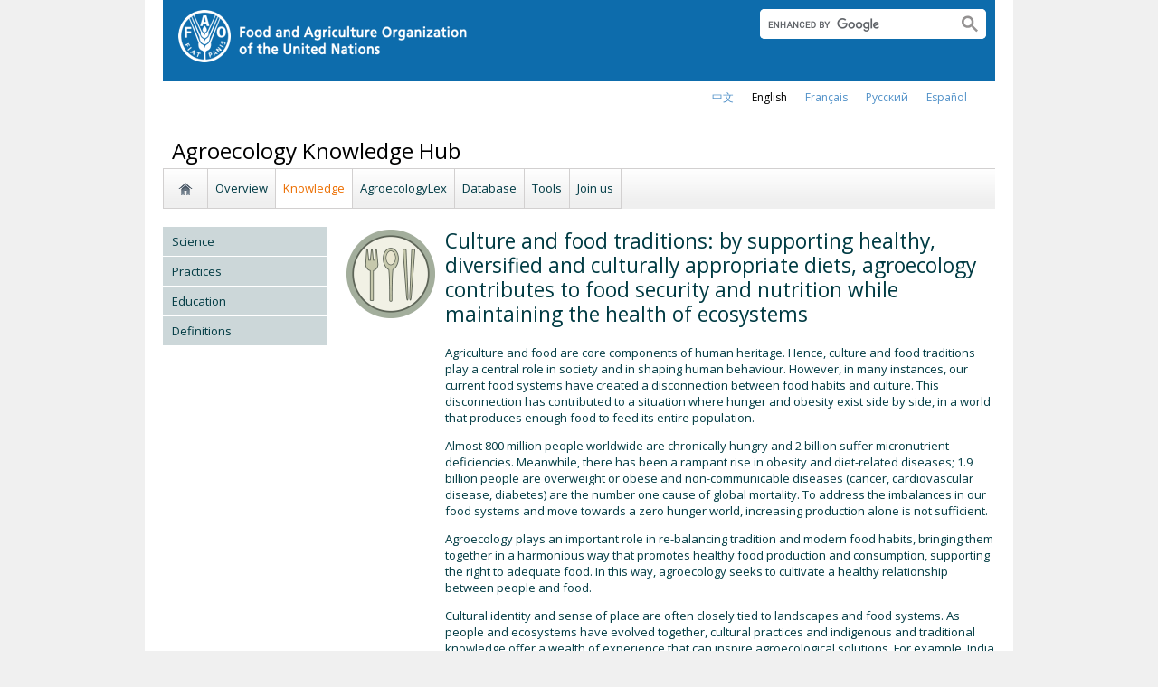

--- FILE ---
content_type: text/html; charset=utf-8
request_url: https://www.fao.org/agroecology/knowledge/10-elements/culture-food-traditions/en/?page=105&ipp=5&tx_dynalist_pi1%5Bpar%5D=YToxOntzOjE6IkwiO3M6MToiMCI7fQ%3D%3D
body_size: 9618
content:
<!DOCTYPE html>
<html lang="en" xmlns="http://www.w3.org/1999/xhtml">
<head>

<meta charset="utf-8">
<!-- 
	FAO: Food and Agriculture Organization of the United Nations, for a world without hunger

	This website is powered by TYPO3 - inspiring people to share!
	TYPO3 is a free open source Content Management Framework initially created by Kasper Skaarhoj and licensed under GNU/GPL.
	TYPO3 is copyright 1998-2015 of Kasper Skaarhoj. Extensions are copyright of their respective owners.
	Information and contribution at http://typo3.org/
-->

<base href="https://www.fao.org/">
<link rel="shortcut icon" href="https://www.fao.org/fileadmin/templates/faoweb/images/icons/favicon.ico" type="image/x-icon; charset=binary">
<link rel="icon" href="https://www.fao.org/fileadmin/templates/faoweb/images/icons/favicon.ico" type="image/x-icon; charset=binary">

<meta name="generator" content="TYPO3 CMS">

<link rel="stylesheet" type="text/css" href="/typo3temp/stylesheet_54c0251f53.css?1460388416" media="all">
<link rel="stylesheet" type="text/css" href="/fileadmin/templates/faoweb/fao_style.css?1670513129" media="all">
<link rel="stylesheet" type="text/css" href="/fileadmin/templates/faoweb/main.css?1481726836" media="all">
<link rel="stylesheet" type="text/css" href="/fileadmin/templates/faoweb/normalize.css?1361375585" media="all">
<link rel="stylesheet" type="text/css" href="https://fonts.googleapis.com/css?family=Open+Sans:400,600,700" media="all">
<link rel="stylesheet" type="text/css" href="/fileadmin/templates/faohome/fao2019/src/css/search.css?1629968534" media="all">
<link rel="stylesheet" type="text/css" href="/fileadmin/templates/faoweb/header_menu_subsite_style.css?1617027391" media="all">
<link rel="stylesheet" type="text/css" href="/fileadmin/templates/faoweb/subsite_menu.css?1528283229" media="all">
<link rel="stylesheet" type="text/css" href="/fileadmin/templates/faoweb/admin-top-menu.css?1615546703" media="all">
<link rel="stylesheet" type="text/css" href="/fileadmin/scripts/font-awesome/css/font-awesome.min.css?1477574853" media="all">
<link rel="stylesheet" type="text/css" href="/fileadmin/scripts/font-awesome/animation/font-awesome-animation.min.css?1473408174" media="all">
<link rel="stylesheet" type="text/css" href="/fileadmin/scripts/jquery/plugin/swiper/idangerous.swiper.css?1401195333" media="all">
<link rel="stylesheet" type="text/css" href="/fileadmin/templates/Agroecology/agroecology_style.css?1589368239" media="all">
<link rel="stylesheet" type="text/css" href="/fileadmin/scripts/jquery/plugin/colorbox_1.5.6/example4/colorbox.css?1396572798" media="all">
<link rel="stylesheet" type="text/css" href="/fileadmin/scripts/jcarousel/style.css?1478249037" media="all">
<link rel="stylesheet" type="text/css" href="/fileadmin/templates/Agroecology/agroecology_elements_style.css?1478875920" media="all">



<script src="/fileadmin/templates/faoweb/scripts/main.js?1361376086" type="text/javascript"></script>
<script src="/fileadmin/templates/faoweb/scripts/plugins.js?1361376094" type="text/javascript"></script>
<script src="/fileadmin/scripts/jquery/jquery-1.8.3.min.js?1357917426" type="text/javascript"></script>
<script src="/fileadmin/templates/faoweb/scripts/vendor/modernizr-2.6.2.min.js?1361376133" type="text/javascript"></script>
<script src="/typo3conf/ext/rgaccordion/res/rgaccordion_jquery.js?1410873933" type="text/javascript"></script>
<script src="/fileadmin/templates/faoweb/scripts/jquery.selectbox-0.2.min.js?1509548687" type="text/javascript"></script>
<script src="/fileadmin/templates/faoweb/scripts/comm_func.js?1587029449" type="text/javascript"></script>
<script src="/fileadmin/scripts/jquery/plugin/iosslider/jquery.iosslider.min.js?1363599115" type="text/javascript"></script>
<script src="/fileadmin/scripts/jquery/plugin/swiper/idangerous.swiper.js?1401195293" type="text/javascript"></script>
<script src="/fileadmin/scripts/jquery/plugin/coolticker/jquery-cool-ticker.js?1401967524" type="text/javascript"></script>
<script src="/fileadmin/scripts/jquery/plugin/colorbox_1.5.6/jquery.colorbox-min.js?1396572798" type="text/javascript"></script>
<script src="/fileadmin/scripts/jcarousel/js/jcarousel.js?1420804036" type="text/javascript"></script>


<title>Culture and food traditions&nbsp;&#124;&nbsp;Agroecology Knowledge Hub&nbsp;&#124;&nbsp;Food and Agriculture Organization of the United Nations</title><meta name="title" content=""><meta name="description" content=""><link rel="canonical" href="https://www.fao.org/agroecology/knowledge/10-elements/culture-food-traditions/en/?page=105&ipp=5&tx_dynalist_pi1%5Bpar%5D=YToxOntzOjE6IkwiO3M6MToiMCI7fQ%3D%3D" /><link rel="alternate" hreflang="en" href="https://www.fao.org/agroecology/knowledge/10-elements/culture-food-traditions/en/?page=105&ipp=5&tx_dynalist_pi1%5Bpar%5D=YToxOntzOjE6IkwiO3M6MToiMCI7fQ%3D%3D" /><link rel="alternate" hreflang="fr" href="https://www.fao.org/agroecology/knowledge/10-elements/culture-food-traditions/fr/?page=105&ipp=5&tx_dynalist_pi1%5Bpar%5D=YToxOntzOjE6IkwiO3M6MToiMCI7fQ%3D%3D" /><link rel="alternate" hreflang="es" href="https://www.fao.org/agroecology/knowledge/10-elements/culture-food-traditions/es/?page=105&ipp=5&tx_dynalist_pi1%5Bpar%5D=YToxOntzOjE6IkwiO3M6MToiMCI7fQ%3D%3D" /><link rel="alternate" hreflang="zh" href="https://www.fao.org/agroecology/knowledge/10-elements/culture-food-traditions/zh/?page=105&ipp=5&tx_dynalist_pi1%5Bpar%5D=YToxOntzOjE6IkwiO3M6MToiMCI7fQ%3D%3D" /><link rel="alternate" hreflang="ru" href="https://www.fao.org/agroecology/knowledge/10-elements/culture-food-traditions/ru/?page=105&ipp=5&tx_dynalist_pi1%5Bpar%5D=YToxOntzOjE6IkwiO3M6MToiMCI7fQ%3D%3D" /><meta name="twitter:title" content="www.fao.org" ref="1"><meta property="og:url" content="http://www.fao.org/agroecology/knowledge/10-elements/culture-food-traditions/en/?page=105&ipp=5&tx_dynalist_pi1%5Bpar%5D=YToxOntzOjE6IkwiO3M6MToiMCI7fQ%3D%3D"><!--[if lte IE 8]>
  <link rel="stylesheet" type="text/css" href="/fileadmin/templates/faoweb/fao_ie7_style.css" />
<![endif]--><script>if(navigator.platform == 'MacIntel' || navigator.platform == 'MacPPC'){$('head').append('<link rel="stylesheet" type="text/css" href="/fileadmin/templates/faoweb/fao_mac_style.css" />');}</script><link rel="image_src" href="https://www.fao.org/fileadmin/templates/faoweb/images/homescreen.gif" /><meta name="internet:breadcrumb" content="Agroecology Knowledge Hub,Knowledge"><meta name="language" content="en"><script type="text/javascript">var switchTo5x=true;</script>
<script type="text/javascript" src="https://w.sharethis.com/button/buttons.js"></script>
<script type="text/javascript">stLight.options({publisher: "17383618-cd3e-4de5-a47c-d225525de574", publisherGA:"UA-16796074-1", onhover: false, doNotHash: true, doNotCopy: true, hashAddressBar: false});</script>
<!-- Google Tag Manager -->
<script type="text/javascript">
window.dataLayer = window.dataLayer || [];
window.dataLayer.push({
 'event': 'pageType',
 'cmsType': 'TYPO3'
 });

(function(w,d,s,l,i){w[l]=w[l]||[];w[l].push({'gtm.start':
new Date().getTime(),event:'gtm.js'});var f=d.getElementsByTagName(s)[0],
j=d.createElement(s),dl=l!='dataLayer'?'&l='+l:'';j.async=true;j.src=
'https://www.googletagmanager.com/gtm.js?id='+i+dl;f.parentNode.insertBefore(j,f);
})(window,document,'script','dataLayer','GTM-NHPTQQS');</script>
<!-- End Google Tag Manager -->
<meta name="google-site-verification" content="zB-tLVNkC_1LLXke_Ma8oeDFDOfsJVIJ2SDsyAdOZq8" />


</head>
<body>


<!-- Google Tag Manager (noscript) -->
<noscript><iframe src="https://www.googletagmanager.com/ns.html?id=GTM-NHPTQQS"
height="0" width="0" style="display:none;visibility:hidden"></iframe></noscript>
<!-- End Google Tag Manager (noscript) -->

<div id="admin-header-off"></div>
<!-- ###APPLICATION-HEADER### start --> <!-- ###APPLICATION-HEADER### end -->
<div class="wrapper">
  <header class="header">
    <div class="fao-header-logo">
    <h1 id="logo-ltr" class="logo">FAO.org<a class="internal-link" title="FAO homepage" href="https://www.fao.org/home/en/"><img width="321" height="60" alt="" src="/fileadmin/templates/faoweb/images/FAO-logo-w.png"></a></h1>
    </div>

    <div class="fao-header-right">
    <div id="langs"><div class="tx-srlanguagemenu-pi1"><div class="NO"><a href="/agroecology/knowledge/10-elements/culture-food-traditions/zh/?page=105&amp;ipp=5&amp;tx_dynalist_pi1%5Bpar%5D=YToxOntzOjE6IkwiO3M6MToiMCI7fQ%3D%3D"  >﻿中文</a></div><div class="CUR"><a href="/agroecology/knowledge/10-elements/culture-food-traditions/en/?page=105&amp;ipp=5&amp;tx_dynalist_pi1%5Bpar%5D=YToxOntzOjE6IkwiO3M6MToiMCI7fQ%3D%3D"  >english</a></div><div class="NO"><a href="/agroecology/knowledge/10-elements/culture-food-traditions/fr/?page=105&amp;ipp=5&amp;tx_dynalist_pi1%5Bpar%5D=YToxOntzOjE6IkwiO3M6MToiMCI7fQ%3D%3D"  >français</a></div><div class="NO"><a href="/agroecology/knowledge/10-elements/culture-food-traditions/ru/?page=105&amp;ipp=5&amp;tx_dynalist_pi1%5Bpar%5D=YToxOntzOjE6IkwiO3M6MToiMCI7fQ%3D%3D"  >Русский</a></div><div class="NO"><a href="/agroecology/knowledge/10-elements/culture-food-traditions/es/?page=105&amp;ipp=5&amp;tx_dynalist_pi1%5Bpar%5D=YToxOntzOjE6IkwiO3M6MToiMCI7fQ%3D%3D"  >Español</a></div></div></div>
       
       <div class="fao-header-search pull-right" id="search-subsite"><div id="c725651" class="csc-default" ><html class="gr__jqueryui_com"><head></head>
  <body data-gr-c-s-loaded="true">
      <script async src="https://cse.google.com/cse.js?cx=018170620143701104933:qq82jsfba7w"></script>
      <div class="search-container search-results-container"><div class="gcse-searchbox-only" data-resultsUrl="http://www.fao.org/common-pages/search/en/"></div></div>
  </body>
</html></div></div>
    </div>
    </header>
      
    
      <div id="nav-container">  
      <nav class="fao-subsite navbar-expand-lg">
         <!-- hidden as agreed with OCC Nov29 2019-->
        
           
      </nav>
    </div>

    
    <!-- ###BREADCRUMBS### start --> <!-- ###BREADCRUMBS### end -->
    <section id="top-banner"><div id="first-level-banner">Agroecology Knowledge Hub</div><nav id="subsiteMenu"><ul class="top-submenu"><li class="sub-home-link"><a href="/agroecology/home/en/" ><img src="https://www.fao.org/fileadmin/templates/faoweb/images/icons/home.png"></a></li><li><a href="/agroecology/overview/en/"  >Overview</a></li><li class="top-active"><a href="/agroecology/knowledge/en/"  >Knowledge</a></li><li><a href="/agroecology/policies-legislations/en/"  >AgroecologyLex</a></li><li><a href="/agroecology/database/en/"  >Database</a></li><li><a href="/agroecology/tools-tape/en/"  >Tools</a></li><li><a href="/agroecology/join-us/en/"  >Join us</a></li></ul></nav></section>
  

    <section id="content">
      <div id="leftcolumn"><nav id="leftmenu"><ul><li><a href="/agroecology/knowledge/science/en/" onfocus="blurLink(this);"  >Science</a></li><li><a href="/agroecology/knowledge/practices/en/" onfocus="blurLink(this);"  >Practices</a></li><li><a href="/agroecology/knowledge/education/en/" onfocus="blurLink(this);"  >Education</a></li><li><a href="/agroecology/knowledge/definitions/en/" onfocus="blurLink(this);"  >Definitions</a></li></ul></nav></div>
      <div id="maincontent" class="main-internal"><div id="c479480" class="csc-default" ><div class="csc-textpic csc-textpic-intext-left-nowrap"><div class="csc-textpic-imagewrap csc-textpic-single-image"><img src="/uploads/pics/CULTURE_10.png" width="100" height="100" alt="" /></div><div style="margin-left:110px;"><div class="csc-textpic-text"><div class="csc-textpicHeader csc-textpicHeader-26"><h1 class="csc-firstHeader">Culture and food traditions: by supporting healthy, diversified and culturally appropriate diets, agroecology contributes to food security and nutrition while maintaining the health of ecosystems</h1></div><p class="bodytext">Agriculture and food are core components of human heritage. Hence, culture and food traditions play a central role in society and in shaping human behaviour. However, in many instances, our current food systems have created a disconnection between food habits and culture. This disconnection has contributed to a situation where hunger and obesity exist side by side, in a world that produces enough food to feed its entire population. </p>
<p class="bodytext">Almost 800 million people worldwide are chronically hungry and 2 billion suffer micronutrient deficiencies. Meanwhile, there has been a rampant rise in obesity and diet-related diseases; 1.9 billion people are overweight or obese and non-communicable diseases (cancer, cardiovascular disease, diabetes) are the number one cause of global mortality. To address the imbalances in our food systems and move towards a zero hunger world, increasing production alone is not sufficient.</p>
<p class="bodytext">Agroecology plays an important role in re-balancing tradition and modern food habits, bringing them together in a harmonious way that promotes healthy food production and consumption, supporting the right to adequate food. In this way, agroecology seeks to cultivate a healthy relationship between people and food.</p>
<p class="bodytext">Cultural identity and sense of place are often closely tied to landscapes and food systems. As people and ecosystems have evolved together, cultural practices and indigenous and traditional knowledge offer a wealth of experience that can inspire agroecological solutions. For example, India is home to an estimated 50,000 indigenous varieties of rice – bred over centuries for their specific taste, nutrition and pest-resistance properties, and their adaptability to a range of conditions. Culinary traditions are built around these different varieties, making use of their different properties. Taking this accumulated body of traditional knowledge as a guide, agroecology can help realise the potential of territories to sustain their peoples.<br /><br /></p></div></div></div><div class="csc-textpic-clear"><!-- --></div></div><div id="c477337" class="csc-default" ><div class="csc-header csc-header-n1"><h3 class="csc-firstHeader">Database</h3></div><div class="tx-dynalist-pi1">
		<style>
.list-type {
    margin-top: 10px;
}
.list-type-item {
    background-color: #f5f5f5;
    border: 1px solid gray;
    padding: 0 10px;
   border-radius: 2px; 
   -moz-border-radius: 2px; 
   -webkit-border-radius: 2px; 
   border: 1px solid #0C3680;
}
.subtitle{margin-bottom:5px;color:#666 !important;}
.other-item-info {margin-top:5px; font-style: italic; font-size:12px !important;}
.other-item-info-country{color:#ec6e00; font-style: normal;}
</style>
<div class="news-list"><div class='tx-dynalist-pi1-recordlist tx-dynalist-pi1-recordlist-row_1'>
<div class="list-block">
<div class="list-title"><a  href='/agroecology/database/detail/en/c/1468406/'  title='Virtual regional conference "Policies and strategies (from regional to local levels) to support family farmers & sustainability of rural livelihoods/ communities"'><h4>Virtual regional conference "Policies and strategies (from regional to local levels) to support family farmers & sustainability of rural livelihoods/ communities"</h4></a></div>
<div class="news-content">This video depicts the second session of the second day of the regional consultation on ‘’Engaging with Academia and Research Institutions (ARIs) to support Family Farmers and Food System Transformation during and post COVID-19 Pandemic in Asia’’ held on  8 and 9 December 2021. 
The video focuses on ARIs’ experiences from the Asia region...</div>
<div class="other-item-info-country"></div>
<div class="other-item-info">Video</div>
<div class="other-item-info"> 2021 </div>
  <div style="clear:both;"></div>
  <div class="lng-buttons">   
</div>
</div>
<div style="clear:both;"></div>
</div><div class='tx-dynalist-pi1-recordlist tx-dynalist-pi1-recordlist-row_0'>
<div class="list-block">
<div class="list-title"><div class="list-icon" style="float: left; margin-right: 5px;"><img width="30" border="0" class="list-icon" src="https://www.fao.org/fileadmin/templates/Agroecology/imgs/gender_orange.png" title="Gender"></div><a  href='/agroecology/database/detail/en/c/1614582/'  title='FAO Agroecology Newsletter #64'><h4>FAO Agroecology Newsletter #64</h4></a></div>
<div class="news-content">Agroecology Newsletter of October 2022</div>
<div class="other-item-info-country"></div>
<div class="other-item-info">Newsletter</div>
<div class="other-item-info"> 2022 </div>
  <div style="clear:both;"></div>
  <div class="lng-buttons">   
</div>
</div>
<div style="clear:both;"></div>
</div><div class='tx-dynalist-pi1-recordlist tx-dynalist-pi1-recordlist-row_1'>
<div class="list-block">
<div class="list-title"><a  href='/agroecology/database/detail/en/c/1047543/'  title='New food networks in the Czech Republic'><h4>New food networks in the Czech Republic</h4></a></div>
<div class="news-content">"Four decades of communism and an overnight transition from socialism to the free market caused dramatic shifts in food consumer – producer relationships across Eastern Europe. In the Czech Republic, a history of cooperatives and local food production contrasts with today’s situation, in which the country is almost entirely dependent...</div>
<div class="other-item-info-country">Czechia</div>
<div class="other-item-info">Website</div>
<div class="other-item-info"> 2017 </div>
  <div style="clear:both;"></div>
  <div class="lng-buttons">   
</div>
</div>
<div style="clear:both;"></div>
</div><div class='tx-dynalist-pi1-recordlist tx-dynalist-pi1-recordlist-row_0'>
<div class="list-block">
<div class="list-title"><a  href='/agroecology/database/detail/en/c/1539832/'  title='Diverse actors from 30 countries gathered to make agroecological entrepreneurship work'><h4>Diverse actors from 30 countries gathered to make agroecological entrepreneurship work</h4></a></div>
<div class="news-content">The Alliance for Food Sovereignty in Africa (AFSA) has collaborated with partners to organize the first trailblazing three-day continental convening on AFRICAN AGROECOLOGICAL ENTREPRENEURSHIP AND TERRITORIAL MARKETS in Munyonyo, Uganda, from May 24th to 26th, 2022. The gathering brought together actors from over 30 countries, with over 130 persons in...</div>
<div class="other-item-info-country"></div>
<div class="other-item-info">Conference proceedings</div>
<div class="other-item-info"> 2022 </div>
  <div style="clear:both;"></div>
  <div class="lng-buttons">   
</div>
</div>
<div style="clear:both;"></div>
</div><div class='tx-dynalist-pi1-recordlist tx-dynalist-pi1-recordlist-row_1'>
<div class="list-block">
<div class="list-title"><a  href='/agroecology/database/detail/en/c/1444857/'  title='Agroecology Europe Forum 2021: ‘’Agroecology to regenerate our food systems, communities and enhance biodiversity’’ on November 17-19 2021'><h4>Agroecology Europe Forum 2021: ‘’Agroecology to regenerate our food systems, communities and enhance biodiversity’’ on November 17-19 2021</h4></a></div>
<div class="news-content">Agroecology Europe (AEEU) is an international association of members who wants to exchange knowledge and experiences on agroecology, place agroecology high on the European agenda, and support the transition toward agroecological practices, sustainable food systems, and policies.
To support exchange, reflection, and bottom-up contributions, Agroecology Europe is organizing together with local farmers,...</div>
<div class="other-item-info-country"></div>
<div class="other-item-info">Event</div>
<div class="other-item-info"> 2021 </div>
  <div style="clear:both;"></div>
  <div class="lng-buttons">   
</div>
</div>
<div style="clear:both;"></div>
</div></div>
<!--<div style="text-align:right;"><span id="total-result">Total results</span>:606</div>-->
<script>
$(function(){
switch($("html").attr("lang")) {
    case 'fr':
        $("#total-result").text("Totaux");
        break;
    case 'es':
        $("#total-result").text("Todos los resultados");
        break;
    case 'ar':
        $("#total-result").text("مجموع النتائج");
        break;
    case 'zh':
        $("#total-result").text("所有结果");
        break;
    case 'ru':
        $("#total-result").text("Все результаты");
        break;
}
 });
</script><div class='tx-dynalist-pi1-pagination'><a class="paginate previous" href="/agroecology/knowledge/10-elements/culture-food-traditions/en/?page=104&ipp=5&tx_dynalist_pi1[par]=YToxOntzOjE6IkwiO3M6MToiMCI7fQ==">&laquo; Previous</a> <a class="paginate" title="Go to page 1 of 122" href="/agroecology/knowledge/10-elements/culture-food-traditions/en/?page=1&ipp=5&tx_dynalist_pi1[par]=YToxOntzOjE6IkwiO3M6MToiMCI7fQ==">1</a>  ... <a class="paginate" title="Go to page 103 of 122" href="/agroecology/knowledge/10-elements/culture-food-traditions/en/?page=103&ipp=5&tx_dynalist_pi1[par]=YToxOntzOjE6IkwiO3M6MToiMCI7fQ==">103</a> <a class="paginate" title="Go to page 104 of 122" href="/agroecology/knowledge/10-elements/culture-food-traditions/en/?page=104&ipp=5&tx_dynalist_pi1[par]=YToxOntzOjE6IkwiO3M6MToiMCI7fQ==">104</a> <a title="Go to page 105 of 122" class="current" href='#' onclick='return false;'>105</a> <a class="paginate" title="Go to page 106 of 122" href="/agroecology/knowledge/10-elements/culture-food-traditions/en/?page=106&ipp=5&tx_dynalist_pi1[par]=YToxOntzOjE6IkwiO3M6MToiMCI7fQ==">106</a> <a class="paginate" title="Go to page 107 of 122" href="/agroecology/knowledge/10-elements/culture-food-traditions/en/?page=107&ipp=5&tx_dynalist_pi1[par]=YToxOntzOjE6IkwiO3M6MToiMCI7fQ==">107</a>  ... <a class="paginate" title="Go to page 122 of 122" href="/agroecology/knowledge/10-elements/culture-food-traditions/en/?page=122&ipp=5&tx_dynalist_pi1[par]=YToxOntzOjE6IkwiO3M6MToiMCI7fQ==">122</a> <a class="paginate next" href="/agroecology/knowledge/10-elements/culture-food-traditions/en/?page=106&ipp=5&tx_dynalist_pi1[par]=YToxOntzOjE6IkwiO3M6MToiMCI7fQ==">Next &raquo;</a>
</div>
	</div>
	</div></div>
      
      <div class="clear"></div>
    </section>
  <!-- ###CONTENT-BORDER### start --> <!-- ###CONTENT-BORDER### end -->  
  
  
  <footer>
        <div id="system-links"><div id="c175119" class="csc-default" ><ul> <li><a href="https://fao.org/contact-us/en/" target="_top" >Contact us</a></li> <li><a href="https://www.fao.org/contact-us/terms/en/" target="_blank" class="internal-link" >Terms and Conditions</a></li><li><a href="https://fao.org/contact-us/data-protection-and-privacy/en/" target="_blank" class="internal-link" >Data protection and privacy</a></li> <li><a href="https://fao.org/contact-us/scam-alert/en/" target="_blank" class="internal-link" >Scam Alert</a></li> <li><a href="https://www.fao.org/audit-and-investigations/reporting-misconduct/en" title="Opens external link in new window" target="_blank" class="external-link-new-window" >Report Misconduct</a></li> <li><a href="https://www.fao.org/transparency/en" target="_blank" >Transparency and accountability</a></li> </ul><ul> <li><a href="https://www.fao.org/employment/en" title="Opens external link in new window" target="_top" class="external-link-new-window" >Jobs</a></li> <li>Procurement</li> <li><a href="/unfao/govbodies/gsbhome/gsb-home/en/" target="_top" >Governing Bodies</a></li> <li><a href="https://www.fao.org/about/who-we-are/departments/office-of-the-inspector-general/en/" target="_top" class="external-link-new-window">Office of the Inspector General</a></li> <li><a href="https://www.fao.org/evaluation/en" title="Opens external link in new window" target="_top" class="external-link-new-window" >Evaluation</a></li> <li><a href="https://www.fao.org/legal/home/legal-office/en/" target="_top">Legal Office</a></li><li><a href="https://www.fao.org/ethics/en/" target="_top" class="external-link-new-window">Ethics Office</a></li> </ul></div><div id="c197794" class="csc-default" ><ul><li><a href="https://www.fao.org/about/org-chart/en/" target="_top" class="external-link-new-window">FAO organizational chart</a></li></ul><ul><li><a href="https://www.fao.org/africa/en/" target="_top">Regional Office for Africa</a></li><li><a href="https://www.fao.org/asiapacific/en/" target="_top">Regional Office for Asia and the Pacific</a></li><li><a href="https://www.fao.org/europe/en/" target="_top">Regional Office for Europe and Central Asia</a></li><li>Regional Office for Latin America and the Caribbean</li><li><a href="https://www.fao.org/neareast/en/" target="_top">Regional Office for the Near East and North Africa</a></li><li><a href="/index.php?id=39133&amp;L=0#c207632" >Country Offices</a></li></ul></div></div>
        <div id="social-networks"><div id="c769194" class="csc-default" ><style>
 #wechat-modal {
    position: fixed;
    left: 0;
    top: 0;
    z-index: 111111111;
    width: 100%;
    height: 100%;
    background-color: rgba(0,0,0,0.3);
 }

 #wechat-modal .wechat-content{
   margin:100px auto;
   width:20%;
 }

 #wechat-modal .wechat-button {
    background-color: #ffffff;
    color: 000000;
    padding: 10px 15px 0;
    text-align: right;
    font-size: large;
    font-family: sans-serif;
    font-weight: 900;
 }

 #wechat-modal .wechat-button .close{
   cursor: pointer;
 }

 #wechat-modal .wechat-image img{
   width:100%;
 }

 .hide{
   display:none;
 }

</style>
<script>
$( document ).ready(function() {
  $("#wechat-modal").appendTo("body");

  $("#c197797").find("#social-wechat").on("click", function(){
    $("#wechat-modal").fadeIn();
  });

  $("#wechat-modal").find(".close").on("click", function(){
    $("#wechat-modal").fadeOut();
  });

  $("#wechat-modal").on("click", function(){
    $("#wechat-modal").fadeOut();
  });
 
});
</script>

<div id="wechat-modal" class="hide">
    <div class="wechat-content">
        <div class="wechat-group">
            <div class="wechat-button"><span class="close">X</span></div> 
            <div class="wechat-image"><img src="/fileadmin/templates/faohome/fao2019/src/images/Wechat_QR.jpg" alt=""></div>
       </div>
     </div>
</div>
</div><div id="c197797" class="csc-default" ><div class="csc-header csc-header-n2"><h4>Follow us on</h4></div><p class="bodytext"> <a href="https://www.facebook.com/pages/Food-and-Agriculture-Organization-of-the-United-Nations-FAO/46370758585?ref=mf" target="_blank" class="external-link-new-window" ><img height="32" width="32" src="/uploads/RTEmagicC_facebook_26.png.png" alt="facebook" title="facebook" /></a>&nbsp; &nbsp; <a href="https://instagram.com/fao/" target="_blank" class="external-link-new-window" ><img height="32" width="32" alt="Instagram" title="Instagram" src="/uploads/RTEmagicC_456950478f.png.png" /></a>&nbsp; &nbsp; <a href="https://www.linkedin.com/company/fao" target="_blank" class="external-link-new-window" ><img height="32" width="32" src="/uploads/RTEmagicC_linkedin_07.png.png" alt="LinkedIn" title="LinkedIn" /></a>&nbsp; &nbsp; <a href="https://soundcloud.com/unfao" target="_blank" class="external-link-new-window" ><img height="32" width="32" alt="SoundCloud" title="SoundCloud" src="/uploads/RTEmagicC_2e22811972.png.png" /></a>&nbsp; &nbsp; <a href="https://www.tiktok.com/@fao" target="_blank" class="external-link-new-window" > <img height="32" width="33" src="/uploads/RTEmagicC_734829c937.png.png" alt="" /></a>&nbsp; &nbsp;&nbsp;<a alt="TouTiao" href="https://www.toutiao.com/c/user/token/MS4wLjABAAAAddfBLLYL2GZzXAetR_paFVV1-M4fdAWpUxiROxuOpl7pDGuXLCGfYg_VOogU135J/?wid=1621947153152" target="_blank" title="TouTiao"><img height="32" width="32" src="/fileadmin/templates/faoweb/images/icons/toutiao.png" alt="" /></a>&nbsp; &nbsp;&nbsp;<a alt="WeChat" title="WeChat" data-toggle="modal" data-target="#wechat-modal" id="social-wechat"><img height="32" width="32" src="/uploads/RTEmagicC_84191c1e69.png.png" alt="" /></a>&nbsp; &nbsp;&nbsp;<a href="https://www.weibo.com/unfao" target="_blank" class="external-link-new-window" ><img height="32" width="32" src="/fileadmin/templates/faoweb/images/icons/weibo.png" alt="Weibo" title="Weibo" /></a>&nbsp; &nbsp; <a href="https://bit.ly/3BBpfEq" target="_blank" class="external-link-new-window" ><img src="/uploads/RTEmagicC_fcf6849fbf.png.png" width="31" height="31" alt="" /></a>&nbsp; &nbsp; <a href="https://twitter.com/FAO" target="_blank" class="external-link-new-window" ><img src="/uploads/RTEmagicC_twitter-x.png.png" width="31" height="31" alt="" /></a>&nbsp; &nbsp; <a href="https://www.youtube.com/user/FAOoftheUN" target="_blank" class="external-link-new-window"><img height="32" width="32" src="/uploads/RTEmagicC_youtube_51.png.png" alt="YouTube" title="YouTube" /></a></p></div></div><div class="clear"></div>
        <div id="copyright"><div class="en">© FAO,&nbsp;2026</div></div><div class="clear"></div>
      
  </footer>
</div>
<div id="c245967" class="csc-default" ><!-- Google Analytics -->
<script>
(function(i,s,o,g,r,a,m){i['GoogleAnalyticsObject']=r;i[r]=i[r]||function(){
(i[r].q=i[r].q||[]).push(arguments)},i[r].l=1*new Date();a=s.createElement(o),
m=s.getElementsByTagName(o)[0];a.async=1;a.src=g;m.parentNode.insertBefore(a,m)
})(window,document,'script','//www.google-analytics.com/analytics.js','_gaTracker');

  _gaTracker('create', 'UA-16957842-1', 'fao.org');
  _gaTracker('send', 'pageview');

<!-- Removed Commented lines here -->

  _gaTracker('create', 'UA-16957552-1', {'name':'allSites'});
  _gaTracker('allSites.send', 'pageview');

</script>
<!-- End Google Analytics -->


<!-- Commented because send double counting to rollup now that we are using the new GTM
  _gaTracker('create', 'UA-16796074-1', {'name':'allTracker'});
  _gaTracker('allTracker.send', 'pageview');
-->  <!-- End commented -->

<!-- Google Events Trackers -->
  <script>
    $(document).ready(function() {
      $('.carousel-caption').on('click', function() { 
        var title='Main Slider - '+$(this).find('h3').text();
        var href=$(this).find('a').attr('href');
       // console.log(href);
        _gaTracker('send', 'event', {
          eventCategory: title,
          eventAction: 'click',
          eventLabel: href,
          transport: 'beacon'
        });
      }); 
     
    
      $('a').not('[href$=".pdf"]').on('click', function() { 
        _gaTracker('send', 'event', this.href, 'click', $(this).text());  
        _gaTracker('allTracker.send', 'event', this.href, 'click', $(this).text()); 
        _gaTracker('allSites.send', 'event', this.href, 'click', $(this).text());         
      });    
      $('a[href$=".pdf"]').on('click', function() { 
        _gaTracker('send', 'event', this.href, 'pdf', $(this).text());  
        _gaTracker('allTracker.send', 'event', this.href, 'pdf', $(this).text()); 
        _gaTracker('allSites.send', 'event', this.href, 'pdf', $(this).text());         
      }); 
      $('.social-column').find('a').each(function(){
        $(this).on('click', function() { 
          _gaTracker('send', 'event', this.href, 'click-social', 'social-footer');  
          _gaTracker('allTracker.send', 'event', this.href, 'click-social', 'social-footer'); 
          _gaTracker('allSites.send', 'event', this.href, 'click-social', 'social-footer');   
        });  
      });  
    
      //*****************************************************************
      //     This script is used and customized to measure the page scroll / interaction with Google Universal Analytics.
      //*****************************************************************
      /** Predefined variables **/
      EventNONInteraction = false; // This variable determines the event will be a noninertact event or not
      Frequency = 10; // This variable determines the Frequency the event will be fired, MAKE SURE THE NUMBER ENTERED CAN BE DIVIDED BY 100 (10 means each 10 precent the event will fire)
      
      GA_EventCategory = 'Page Interaction'; // Google Analytics event category
      GA_EventAction = 'Scroll Down'; // Google Analytics event action.
      
      /************ DON'T EDIT BELOW THIS PART ************/
      _frequency = Frequency;
      _repentance = 100 / Frequency;
      var _scrollMatrix = new Array();
      for (ix = 0; ix < _repentance; ix++) {
        _scrollMatrix[ix] = [_frequency, 'false'];
        _frequency = Frequency + _frequency;
      }
      $(document).scroll(function (e) {
        for (iz = 0; iz < _scrollMatrix.length; iz++) {
          if (($(window).scrollTop() + $(window).height() >= $(document).height() * _scrollMatrix[iz][0] / 100) && (_scrollMatrix[iz][1] == 'false')) {
            _scrollMatrix[iz][1] = 'true';
            _gaTracker('send', 'event', GA_EventCategory, GA_EventAction, _scrollMatrix[iz][0] + '%', {'nonInteraction': 1});
          }
        }
      });

    });
  </script>
 <!-- Google Events Trackers -->


</div>



<script>
$(document).ready(function() {

   var addthis_config = {
      data_ga_property: 'UA-16796074-1',
      data_ga_social: true
   };
   
  $('div.st_facebook_hcount').on('click', function() {   
    
    _gaTracker('allTracker.send', {
     'hitType': 'event',
     'eventCategory': 'facebook share',
     'eventAction': 'click2',
     'eventLabel': 'facebook share',
     'page' : $(location).attr('href'),
     'eventValue': 1
    });   
     
    _gaTracker('allTracker.send', {
      'hitType': 'social',
      'socialNetwork': 'facebook share',
      'socialAction': 'sharethis',
      'socialTarget': $(location).attr('href'),
      'page': $(location).attr('href')
    });
        
  });
  
  $('div.st_twitter_hcount').on('click', function() {   
    _gaTracker('allTracker.send', {
     'hitType': 'event',
     'eventCategory': 'twitter share',
     'eventAction': 'click2',
     'eventLabel': 'twitter share',
     'page' : $(location).attr('href'),
     'eventValue': 1
    });   
     
    _gaTracker('allTracker.send', {
      'hitType': 'social',
      'socialNetwork': 'twitter share',
      'socialAction': 'sharethis',
      'socialTarget': $(location).attr('href'),
      'page': $(location).attr('href')
    });
  });   
  
  
  $('div.st_linkedin_hcount').on('click', function() {   
    _gaTracker('allTracker.send', {
     'hitType': 'event',
     'eventCategory': 'linkedin share',
     'eventAction': 'click2',
     'eventLabel': 'linkedin share',
     'page' : $(location).attr('href'),
     'eventValue': 1
    });   
     
    _gaTracker('allTracker.send', {
      'hitType': 'social',
      'socialNetwork': 'linkedin share',
      'socialAction': 'sharethis',
      'socialTarget': $(location).attr('href'),
      'page': $(location).attr('href')
    });
  });    
});
</script><script>
$(document).ready(function() {
   $('#social-networks').find('a').each(function(){
    $(this).on('click', function() { 
    _gaTracker('send', 'event', this.href, 'click-social', 'social-footer');  
    _gaTracker('allTracker.send', 'event', this.href, 'click-social', 'social-footer'); 
    _gaTracker('allSites.send', 'event', this.href, 'click-social', 'social-footer');   
   });  
  });
});
</script>

</body>
</html>

--- FILE ---
content_type: text/css
request_url: https://www.fao.org/fileadmin/templates/Agroecology/agroecology_style.css?1589368239
body_size: 1734
content:
/* _____ MORE OPTION SEARCH _____ */


#c471618 #wrapper-fields {
      background-color: #f4f4f4;
      height: 60px;  /* 90px; */
      padding: 15px;
  }

#c461198 #wrapper-fields {
      background-color: #f4f4f4;
      height: 100px;
      padding: 15px;
  }

  input#id_input_act_Submit{
      background: linear-gradient(#0e6da5, #0d5399) repeat scroll 0 0 rgba(0, 0, 0, 0);
      border: 0 none;
      border-radius: 4px;
      box-shadow: 0 2px 3px #d1cece;
      color: #fff;
      font-size: 0.875em !important;
      height: 29px !important;
      line-height: 29px !important;
      margin-right: 12px;
      padding: 0 20px !important;
  }
  
  #dynafef_actions{
      /*text-align:right;*/
  }
  .list-type {
    // margin-top: 5px;
    text-align: right;
  }
  .list-type-item {
     color:#ec6e00;
     padding-top: 5px;
  }
  
#content h4.list-title{
  margin-bottom:0;  
  margin-top:0;  
}
#content div.tx-dynalist-pi1-recordlist{
  padding:0 5px 5px 5px;
  margin-bottom: 10px;
}
#maincontent .tx-dynalist-pi1-recordlist-0{
  background-color:#F5F5F5;  
}
.other-item-info-country{color:#ec6e00; font-style: normal;}

.other-item-info, .other-item-info-sub{margin-top:5px; font-style: italic; font-size:12px !important;}

#c342343 .csc-header h3, #c319783 .csc-header h3, #c319784 .csc-header h3 {margin-bottom: 0;}

#bottom-row h2.csc-firstHeader {
    margin-bottom: 20px;
    margin-top: 0;
}
#bottom-row h2 {
    border-top: 2px solid #ededf0;
    font-size: 1.614em;
    font-weight: normal;
    margin-bottom: 20px;
    margin-top: 0;
    padding-top: 3px;
}
#dynafef_actions #id_input_act_Submit{color:#fff !important;}
#c350046 #dynafef_actions{text-align:left;}

.wrapper-fields {display:none; }
/* _____________________________________________ */


/* _____ SHARE THIS buttons _____ */
#share-div h3 {display: none;}
#share-div {margin-top: 50px;}
/* ______________________________ */

/* _____ 10 ELEMENTS bar homepage _____ */
#c464066 .csc-textpic .csc-textpic-imagewrap, #c464066 .csc-textpic .csc-textpic-imagewrap .csc-textpic-imagerow {width: 920px !important;}
#c464066 dl.csc-textpic-image {width: 170px !important; text-align: center;}
/* ____________________________________ */

/* _____ 10 ELEMENTS bar homepage _____ */
#c626940 .csc-textpic .csc-textpic-imagewrap, #c626940 .csc-textpic .csc-textpic-imagewrap .csc-textpic-imagerow {width: 920px !important;}
#c626940 dl.csc-textpic-image {width: 170px !important; text-align: center;}
/* ____________________________________ */

/* _____ DETAIL PAGE _____ */
#c471833 div.item-image {float: left; margin-right: 10px;}
#c479284 div.item-image {float: left; margin-right: 10px;}
/* _______________________ */


/* _____ DATABASE PAGE _____ */
/* #c471618 #div_freetext,  #c471618 #dynafef_actions */

#c471618 #div_user_extextender_resources_1, #c471618 #divdata_tx_documentum_theme, #c471618 #div_gender  {float: left; margin-right: 10px;}
/* #c471618 #dynafef_actions {margin-top: -15px;} */
#c471618 input#id_freetext {height: 18px;}
#c471618 #id_tx_documentum_theme {width: 300px;}

#c471618 #div_user_extextender_resources_1 {width: 200px;}
#c471618 #div_tx_documentum_theme {width: 300px;}

#c471618 #div_gender {background-image: url("http://www.fao.org/fileadmin/templates/Agroecology/imgs/gender_orange.png");
                                       background-size: 30px 30px;
                                       background-repeat: no-repeat;}

#c471618 #div_gender {margin-top: 20px;}
#c471618 #divcheckbox_gender {margin-top: -15px;}
<!--[if IE]>
#c471618 #divcheckbox_gender {margin-top: 0px;}
#c471618 #divlabel_gender {padding-left: 35px;}
<![endif]-->

#c471618 #div_gender #divlabel_gender {margin-left: 30px; float: left;}
#c471618 #div_gender #id_dynafef_ckb_gender {margin-left: 180px;}

/* _________________________ */

/* _____ DYNALISTS _____ */
.list-title h4 {margin-top: 0px !important; }
.list-title a {font-size: 1em !important;}
#c471047 .tx-dynalist-pi1-recordlist-row_1 {height: auto !important;}
/* _____________________ */

/* _____ dynalist EVENTS in homepage _____ */
#c473181 .list-title, #c473181 h4 {margin-bottom: 0px !important;}
#c473181 h4 {padding-top: 0px !important; }
/* _______________________________________ */


/* _____ PROFILES lists homepage _____ */
#c473294 {border-top: 2px solid #ededf0;}
#c473294 h3 {border-top: none;}
#c627007 h3 {border-top: none;}


/* ___________________________________ */


/* _____ AGROECOLOGY DATABASE DETAIL _____ */
#c479284, #c479284 div {max-width: 920px;}
/* _______________________________________ */


/* _____ 10 Elements in homepage _____ */
#c464066 .csc-header {border-top: 2px solid #ededf0;}


#c464066 .csc-header h3 {
    margin-bottom: 15px;
    margin-top: 0px;
    padding-top: 3px;
}

#c464066 .csc-header h3 a {
    font-size: 1.313em;
    font-weight: normal;
    color: #0d6cac;
}

/* _____ 10 Elements in homepage _____ */
#c626940 .csc-header {border-top: 2px solid #ededf0;}


#c626940 .csc-header h3 {
    margin-bottom: 15px;
    margin-top: 0px;
    padding-top: 3px;
}

#c626940 .csc-header h3 a {
    font-size: 1.313em;
    font-weight: normal;
    color: #0d6cac;
}

/* ___________________________________ */

/* _____ DATATABLE  _____ */
.alignCenter {text-align: center;}
table.dataTable thead th {text-align:left important!;}
table.dataTable #details_p {display:block;}
table.dataTable td.details-control {background: url('http://www.fao.org/fileadmin/scripts/images/details_open.png') no-repeat center center; cursor: pointer;}
table.dataTable td.details-control:hover {opacity: 0.7;}
table.dataTable tr.shown td.details-control {background: url('http://www.fao.org/fileadmin/scripts/images/details_close.png') no-repeat center center;}

table.dataTable tr.secondDet {display:none;}

table.dataTable td {padding:8px 6px;}
table.dataTable #admin-col,
table.dataTable .col-status {padding:8px 2px 8px 0px; width:30px !important;}
table.dataTable tr.odd {background-color: #dbeeff;}
table.dataTable tr.even {background-color: #ecf9ff;}
table.dataTable tr.even td.sorting_1 {background-color: #f7f7f7 !important;}
table.dataTable tr.odd td.sorting_1 {background-color: #b5dcff;}
table.dataTable .lng-buttons {margin-top: 0px;}

.dataTables_info {margin-top: 10px; float:none; text-align:center;}


table#tpolicies td {vertical-align: top; border-right: 1px solid #ffffff; color:#333333;}

table.data-detail {font-size: 0.9em;width:100%}
table.data-detail .label {vertical-align: top; font-weight: bold; width: 130px; background: #f9f9f9; border-bottom: 1px solid #e5e5e5;}
table.data-detail .value {background: #ffffff; border-bottom: 1px solid #e5e5e5;}

.dynalist_norecordfound {text-align: center;}

.sbOptions li:first-child a {height: 15px;}



/* _____ FILTER ADMIN TABLE _____ */

#c512546 #id_form_dyna_fee{
  padding: 10px;
  border: 3px solid #f2f2f2;
  border-radius: 5px;
}        

#c512546 #div_date_from,
#c512546 #div_date_to,
#c512546 #div_tx_rggooglemap_cat
{
  float:left;
  margin-right: 10px;
}

#c512546 #dynafef_actions{
  padding:17px 0 0 15px;
}


--- FILE ---
content_type: text/css
request_url: https://www.fao.org/fileadmin/templates/Agroecology/agroecology_elements_style.css?1478875920
body_size: -196
content:
#c464425 .csc-textpic-imagewrap img,
#c464424 .csc-textpic-imagewrap img,
#c464426 .csc-textpic-imagewrap img,
#c464432 .csc-textpic-imagewrap img,
#c464421 .csc-textpic-imagewrap img,
#c464429 .csc-textpic-imagewrap img,
#c464430 .csc-textpic-imagewrap img,
#c464431 .csc-textpic-imagewrap img,
#c464444 .csc-textpic-imagewrap img,
#c464445 .csc-textpic-imagewrap img {width: 710px !important;}